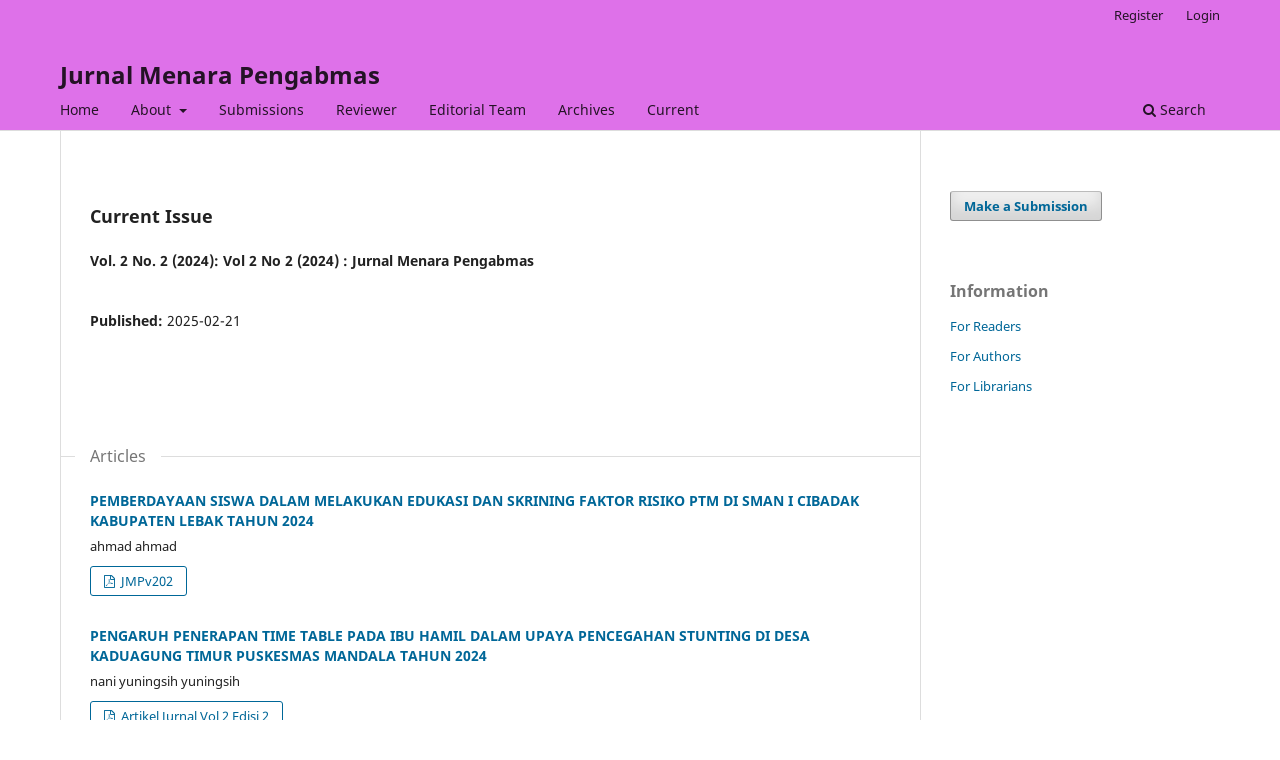

--- FILE ---
content_type: text/html; charset=utf-8
request_url: https://jurnal.poltekkesbanten.ac.id/JMP/
body_size: 5595
content:
<!DOCTYPE html>
<html lang="en-US" xml:lang="en-US">
<head>
	<meta charset="utf-8">
	<meta name="viewport" content="width=device-width, initial-scale=1.0">
	<title>
		Jurnal Menara Pengabmas
					</title>

	
<link rel="icon" href="https://jurnal.poltekkesbanten.ac.id/RujUxYuks/journals/5/favicon_en_US.png">
<meta name="generator" content="Open Journal Systems 3.3.0.19">
<div style="display:none">
<a href="https://fimeunp.ac.id">fimeunp.ac.id</a>
<a href="https://fisikunp.ac.id">fisikunp.ac.id</a>
<a href="https://fpjunp.ac.id">fpjunp.ac.id</a>
<a href="https://mediaterpadu.id">mediaterpadu</a>
<a href="https://nuansaberita.id">nuansaberita</a>
<a href="https://visirakyat.id">visirakyat</a>
<a href="https://zonausaha.id">zonausaha</a>
<a href="https://distrikberita.id">distrikberita</a>
<a href="https://dunia-usaha.id">dunia usaha</a>
<a href="https://himiunp.ac.id">himiunp.ac.id</a>
<a href="https://indiantvserial.org">indiantvserial</a>
<a href="https://kelasone.sch.id">kelasone.sch.id</a>
<a href="https://mediabalqis.sch.id">mediabalqis.sch.id</a>
<a href="https://oneguru.sch.id">oneguru.sch.id</a>
<a href="https://radarplanet.id">radarplanet</a>
<a href="https://wartasore.id">wartasore</a>
<a href="https://faktanesia.co.id">faktanesia.co</a>
<a href="https://intanbalqis.sch.id">intanbalqis.sch.id</a>
<a href="https://jurnalmata.id">jurnalmata</a>
<a href="https://literasidunia.com">literasidunia</a>
<a href="https://sasanabermani.sch.id">sasanabermani.sch.id</a>
<a href="https://sasarbermani.sch.id">sasarbermani.sch.id</a>
<a href="https://seputarkota.id">seputarkota</a>
<a href="https://staffone.sch.id">staffone.sch.id</a>
<a href="https://usaha-cerdas.com">usaha cerdas</a>
<a href="https://azzamulpatriot.or.id">azzamulpatriot.or.id</a>
<a href="https://bisnis-update.com">bisnis update</a>
<a href="https://jelajahdestinasi.com">jelajahdestinasi</a>
<a href="https://kabarintelektual.id">kabarintelektual</a>
<a href="https://spothiburan.id">spothiburan</a>
<a href="https://suaracerita.id">suaracerita</a>
<a href="https://travelteras.com">travelteras</a>
<a href="https://ceriaone.sch.id">ceriaone.sch.id</a>
<a href="https://info-bisnis.com">info bisnis</a>
<a href="https://suaramenit.id">suaramenit</a>
<a href="https://thepoolcleanerexpert.com">thepoolcleanerexpert</a>
<a href="https://tribunaktual.id">tribunaktual</a>
<a href="https://ashevilleglass.com">ashevilleglass</a>
<a href="https://ceritapetang.com">ceritapetang</a>
<a href="https://detikcakrawala.id">detikcakrawala</a>
<a href="https://detikzona.id">detikzona</a>
<a href="https://gamerush.id">gamerush</a>
<a href="https://infobijak.id">infobijak</a>
<a href="https://infocepat.id">infocepat</a>
<a href="https://maingamestore.com">maingamestore</a>
<a href="https://thecooshop.com">thecooshop</a>
<a href="https://ultimatepokerforum.com">ultimatepokerforum</a>
<a href="https://gameexplorezone.com">gameexplorezone</a>
<a href="https://infometropolitan.id">infometropolitan</a>
<a href="https://jagadbudaya.id">jagadbudaya</a>
<a href="https://kampusunp.ac.id">kampusunp.ac.id</a>
<a href="https://pendiriunp.ac.id">pendiriunp.ac.id</a>
<a href="https://petangnews.com">petangnews</a>
<ahref="https://pianosalesmovingtuningnashville.com">pianosalesmovingtuningnashville</a>
<a href="https://portalfakta.id">portalfakta</a>
<a href="https://turbogamer.id">turbogamer</a>
<a href="https://wartabeta.id">wartabeta</a>
<a href="https://aktualinformasi.id">aktualinformasi</a>
<a href="https://epicplaygame.com">epicplaygame</a>
<a href="https://faktadunia.id">faktadunia</a>
<a href="https://gapurainformasi.id">gapurainformasi</a>
<a href="https://infopetang.id">infopetang</a>
<a href="https://negeriunp.ac.id">negeriunp.ac.id</a>
<a href="https://sumberin.id">sumberin</a>
<a href="https://updatefakta.id">updatefakta</a>
<a href="https://beritamasa.id">beritamasa</a>
<a href="https://betaberita.com">betaberita</a>
<a href="https://duniaparagamer.com">duniaparagamer</a>
<a href="https://gariscakrawala.id">gariscakrawala</a>
<a href="https://gerbangcakrawala.id">gerbangcakrawala</a>
<a href="https://itunp.ac.id">itunp.ac.id</a>
<a href="https://mediasiunp.ac.id">mediasiunp.ac.id</a>
<a href="https://puebiunp.ac.id">puebiunp.ac.id</a>
<a href="https://waluya.ac.id">waluya.ac.id</a>
<a href="https://arenaesportszone.com">arenaesportszone</a>
<a href="https://arenagameindonesia.com">arenagameindonesia</a>
<a href="https://battleturnamen.com">battleturnamen</a>
<a href="https://ekonomiunp.ac.id">ekonomiunp.ac.id</a>
<a href="https://guruone.sch.id">guruone.sch.id</a>
<a href="https://kabarfakta.id">kabarfakta</a>
<a href="https://onekepahiang.sch.id">onekepahiang.sch.id</a>
<a href="https://privatemortgagelenders.org">privatemortgagelenders</a>
<a href="https://sejarahbalqis.sch.id">sejarahbalqis.sch.id</a>
<a href="https://azzamulkarya.or.id">azzamulkarya.or.id</a>
<a href="https://farmasiunidagontor.ac.id">farmasiunidagontor.ac.id</a>
<a href="https://keratonnews.id">keratonnews</a>
<a href="https://kompasdesa.id">kompasdesa</a>
<a href="https://lintasprov.id">lintasprov</a>
<a href="https://pendidikanmedia.id">pendidikanmedia</a>
<a href="https://poslogika.id">poslogika</a>
<a href="https://sehat-haridini.id">sehat haridini</a>
<a href="https://teddyfaley.com">teddyfaley</a>
<a href="https://azzamulsosial.or.id">azzamulsosial.or.id</a>
<a href="https://bermanibalqis.sch.id">bermanibalqis.sch.id</a>
<a href="https://catatanbalqis.sch.id">catatanbalqis.sch.id</a>
<a href="https://daftarbalqis.sch.id">daftarbalqis.sch.id</a>
<a href="https://info-sehat.id">info sehat</a>
<a href="https://kentdentistclinic.com">kentdentistclinic</a>
<a href="https://kesatuanwaluya.ac.id">kesatuanwaluya.ac.id</a>
<a href="https://liputanpetang.id">liputanpetang</a>
<a href="https://radarprovinsi.id">radarprovinsi</a>
<a href="https://agroteknounidagontor.ac.id">agroteknounidagontor.ac.id</a>
<a href="https://gurubalqis.sch.id">gurubalqis.sch.id</a>
<a href="https://harianpekan.id">harianpekan</a>
<a href="https://helvetianews.id">helvetianews</a>
<a href="https://ilmubalqis.sch.id">ilmubalqis.sch.id</a>
<a href="https://langitcakrawala.id">langitcakrawala</a>
<a href="https://langitinformasi.id">langitinformasi</a>
<a href="https://matainfo.id">matainfo</a>
<a href="https://mediskesehatan.com">mediskesehatan</a>
<a href="https://ceriabermani.sch.id">ceriabermani.sch.id</a>
<a href="https://jurnalfajar.id">jurnalfajar</a>
<a href="https://mediadokter.com">mediadokter</a>
<a href="https://mediaunp.ac.id">mediaunp.ac.id</a>
<a href="https://newsunp.ac.id">newsunp.ac.id</a>
<a href="https://pintucakrawala.id">pintucakrawala</a>
<a href="https://ruangunp.ac.id">ruangunp.ac.id</a>
<a href="https://sukabaca.co.id">sukabaca.co</a>
<a href="https://wawasancakrawala.id">wawasancakrawala</a>
<a href="https://blogunp.ac.id">blogunp.ac.id</a>
<a href="https://cintabalqis.sch.id">cintabalqis.sch.id</a>
<a href="https://informasiunp.ac.id">informasiunp.ac.id</a>
<a href="https://intanbermani.sch.id">intanbermani.sch.id</a>
<a href="https://jurrnalganesa.id">jurrnalganesa</a>
<a href="https://kabarfakta.co.id">kabarfakta.co</a>
<a href="https://kepahiangbermani.sch.id">kepahiangbermani.sch.id</a>
<a href="https://sehat-nusantara.com">sehat nusantara</a>
<a href="https://ariettatech.com">ariettatech</a>
<a href="https://balqisceria.sch.id">balqisceria.sch.id</a>
<a href="https://childrenskitchenshop.com">childrenskitchenshop</a>
<a href="https://garagestorageyakima.com">garagestorageyakima</a>
<a href="https://olahragaglobal.com">olahragaglobal</a>
<a href="https://rajinone.sch.id">rajinone.sch.id</a>
<a href="https://sportarenahub.com">sportarenahub</a>
<a href="https://ujungcakrawala.id">ujungcakrawala</a>
<a href="https://zona-sport.id">zona sport</a>
<a href="https://analisapagi.id">analisapagi</a>
<a href="https://beritahub.id">beritahub</a>
<a href="https://claridecor.com">claridecor</a>
<a href="https://fbiunp.ac.id">fbiunp.ac.id</a>
<a href="https://fokus-sport.id">fokus sport</a>
<a href="https://imipunp.ac.id">imipunp.ac.id</a>
<a href="https://imiunp.ac.id">imiunp.ac.id</a>
<a href="https://rangkumanberita.com">rangkumanberita</a>
<a href="https://ujianbalqis.sch.id">ujianbalqis.sch.id</a>
<a href="https://akutansiunp.ac.id">akutansiunp.ac.id</a>
<a href="https://faeunp.ac.id">faeunp.ac.id</a>
<a href="https://goal-orbit.com">goal orbit</a>
<a href="https://halonews.id">halonews</a>
<a href="https://kabarnabila.id">kabarnabila</a>
<a href="https://kelasstaffunp.ac.id">kelasstaffunp.ac.id</a>
<a href="https://pendidikunp.ac.id">pendidikunp.ac.id</a>
<a href="https://qnmediamarketing.com">qnmediamarketing</a>
<a href="https://searchmarketinghub.com">searchmarketinghub</a>
<a href="https://balqisnirlaba.sch.id">balqisnirlaba.sch.id</a>
<a href="https://bermanimurid.sch.id">bermanimurid.sch.id</a>
<a href="https://febunp.ac.id">febunp.ac.id</a>
<a href="https://goal-champion.com">goal champion</a>
<a href="https://kabarterbaru.id">kabarterbaru</a>
<a href="https://mxcontraxxhost.com">mxcontraxxhost</a>
<a href="https://padelsuomi.com">padelsuomi</a>
<a href="https://rajinbalqis.sch.id">rajinbalqis.sch.id</a>
<a href="https://sukaberita.id">sukaberita</a>
<a href="https://arena-olahraga.com">arena olahraga</a>
<a href="https://biologiunp.ac.id">biologiunp.ac.id</a>
<a href="https://cupoanereduceri.com">cupoanereduceri</a>
<a href="https://fekunp.ac.id">fekunp.ac.id</a>
<a href="https://fkipwaluya.ac.id">fkipwaluya.ac.id</a>
<a href="https://ruangbalqis.sch.id">ruangbalqis.sch.id</a>
<a href="https://saranabalqis.sch.id">saranabalqis.sch.id</a>
<a href="https://tempoberita.id">tempoberita</a>
<a href="https://thesoccersociety.com">thesoccersociety</a>
<a href="https://inversiontablepros.com">inversiontablepros</a>
<a href="https://joangelphoto.com">joangelphoto</a>
<a href="https://lifeassurance.org">lifeassurance</a>
<a href="https://dropplex.com">dropplex</a>
<a href="https://webstuffdesign.com">webstuffdesign</a>
<a href="https://newhampshirecorps.com">newhampshirecorps</a>
<a href="https://productsfromafrica.com">productsfromafrica</a>
<a href="https://alshamslighting.com">alshamslighting</a>
<a href="https://algoritmanusantara.id">algoritmanusantara</a>
<a href="https://blackfoldermovie.com">blackfoldermovie</a>
<a href="https://gadgetorbit.id">gadgetorbit</a>
<a href="https://gochiroclub.com">gochiroclub</a>
<a href="https://headlinesatu.id">headlinesatu</a>
<a href="https://maltafreightexchange.com">maltafreightexchange</a>
<a href="https://racingseatsimulators.com">racingseatsimulators</a>
<a href="https://roccomaniscalco.com">roccomaniscalco</a>
<a href="https://travelgigz.com">travelgigz</a>
<a href="https://catatanunp.ac.id">catatanunp.ac.id</a>
<a href="https://fakultasunp.ac.id">fakultasunp.ac.id</a>
<a href="https://jcsgreentech.com">jcsgreentech</a>
<a href="https://jeremywhisler.com">jeremywhisler</a>
<a href="https://nwdiamondnotes.com">nwdiamondnotes</a>
<a href="https://technohorizon.id">technohorizon</a>
<a href="https://univunp.ac.id">univunp.ac.id</a>
<a href="https://visionstudio.id">visionstudio</a>
<a href="https://wadahberita.id">wadahberita</a>
<a href="https://art-of-innovation.com">art of innovation</a>
<a href="https://cepatbaca.id">cepatbaca</a>
<a href="https://ilmubiounp.ac.id">ilmubiounp.ac.id</a>
<a href="https://ilmuunp.ac.id">ilmuunp.ac.id</a>
<a href="https://itrafficgeneration.com">itrafficgeneration</a>
<a href="https://reviewgadgetterbaru.com">reviewgadgetterbaru</a>
<a href="https://ruangbermani.sch.id">ruangbermani.sch.id</a>
<a href="https://ruangone.sch.id">ruangone.sch.id</a>
<a href="https://teknikunidagontor.ac.id">teknikunidagontor.ac.id</a>
<a href="https://apktrendz.com">apktrendz</a>
<a href="https://dunia-tekno.com">dunia tekno</a>
<a href="https://fhunp.ac.id">fhunp.ac.id</a>
<a href="https://fimiunp.ac.id">fimiunp.ac.id</a>
<a href="https://fipiunp.ac.id">fipiunp.ac.id</a>
<a href="https://infopagi.id">infopagi</a>
<a href="https://lensacerita.id">lensacerita</a>
<a href="https://siswabalqis.sch.id">siswabalqis.sch.id</a>
<a href="https://siswaone.sch.id">siswaone.sch.id</a>
<a href="https://agragasinews.id">agragasinews</a>
<a href="https://berita-tekno.com">berita tekno</a>
<a href="https://bermanistaff.sch.id">bermanistaff.sch.id</a>
<a href="https://digitalsinyal.com">digitalsinyal</a>
<a href="https://fmipaunp.ac.id">fmipaunp.ac.id</a>
<a href="https://hukumunp.ac.id">hukumunp.ac.id</a>
<a href="https://lapakinfo.id">lapakinfo</a>
<a href="https://onebalqis.sch.id">onebalqis.sch.id</a>
<a href="https://surfergoneawol.com">surfergoneawol</a>
<a href="https://teknoinsights.com">teknoinsights</a>
<a href="https://silviaburgos.com">silviaburgos</a>
<a href="https://kanonbet.com">kanonbet</a>
<ahref="https://headmastersschoolhairdesign.com">headmastersschoolhairdesign</a>
<a href="https://sprintqa.com">sprintqa</a>
<a href="https://hocgioivan.com">hocgioivan</a>
<a href="https://mpesapay.com">mpesapay</a>
<a href="https://fibingunp.ac.id">fibingunp.ac.id</a>
<a href="https://up123.short.gy/xx001">mahjongways</a>
<a href="https://up123.short.gy/xx002">mahjongways</a>
<a href="https://up123.short.gy/xx003">mahjongways</a>
<a href="https://up123.short.gy/xx004">mahjongways</a>
<a href="https://up123.short.gy/xx005">mahjongways</a>
<a href="https://up123.short.gy/xx006">mahjongways</a>
<a href="https://up123.short.gy/xx007">mahjongways</a>
<a href="https://up123.short.gy/xx008">mahjongways</a>
<a href="https://up123.short.gy/xx009">mahjongways</a>
<a href="https://up123.short.gy/xx010">mahjongways</a>
<a href="https://up123.short.gy/xx011">mahjongways</a>
<a href="https://up123.short.gy/xx012">mahjongways</a>
<a href="https://up123.short.gy/xx013">mahjongways</a>
<a href="https://up123.short.gy/xx014">mahjongways</a>
<a href="https://up123.short.gy/xx015">mahjongways</a>
<a href="https://up123.short.gy/xx016">mahjongways</a>
<a href="https://up123.short.gy/xx017">mahjongways</a>
<a href="https://up123.short.gy/xx018">mahjongways</a>
<a href="https://up123.short.gy/xx019">mahjongways</a>
<a href="https://up123.short.gy/xx020">mahjongways</a>
<a href="https://up123.short.gy/xx021">mahjongways</a>
<a href="https://up123.short.gy/xx022">mahjongways</a>
<a href="https://up123.short.gy/xx023">mahjongways</a>
<a href="https://up123.short.gy/xx024">mahjongways</a>
<a href="https://up123.short.gy/xx025">mahjongways</a>
<a href="https://up123.short.gy/xx026">mahjongways</a>
<a href="https://up123.short.gy/xx027">mahjongways</a>
<a href="https://up123.short.gy/xx028">mahjongways</a>
<a href="https://up123.short.gy/xx029">mahjongways</a>
<a href="https://up123.short.gy/xx030">mahjongways</a></div>
<link rel="alternate" type="application/atom+xml" href="https://jurnal.poltekkesbanten.ac.id/index.php/JMP/gateway/plugin/WebFeedGatewayPlugin/atom">
<link rel="alternate" type="application/rdf+xml" href="https://jurnal.poltekkesbanten.ac.id/index.php/JMP/gateway/plugin/WebFeedGatewayPlugin/rss">
<link rel="alternate" type="application/rss+xml" href="https://jurnal.poltekkesbanten.ac.id/index.php/JMP/gateway/plugin/WebFeedGatewayPlugin/rss2">
	<link rel="stylesheet" href="https://jurnal.poltekkesbanten.ac.id/index.php/JMP/$$$call$$$/page/page/css?name=stylesheet" type="text/css" /><link rel="stylesheet" href="https://jurnal.poltekkesbanten.ac.id/index.php/JMP/$$$call$$$/page/page/css?name=font" type="text/css" /><link rel="stylesheet" href="https://jurnal.poltekkesbanten.ac.id/lib/pkp/styles/fontawesome/fontawesome.css?v=3.3.0.19" type="text/css" />
</head>
<body class="pkp_page_index pkp_op_index" dir="ltr">

	<div class="pkp_structure_page">

				<header class="pkp_structure_head" id="headerNavigationContainer" role="banner">
						
 <nav class="cmp_skip_to_content" aria-label="Jump to content links">
	<a href="#pkp_content_main">Skip to main content</a>
	<a href="#siteNav">Skip to main navigation menu</a>
										<a href="#homepageIssue">Skip to the current issue</a>
				<a href="#pkp_content_footer">Skip to site footer</a>
</nav>

			<div class="pkp_head_wrapper">

				<div class="pkp_site_name_wrapper">
					<button class="pkp_site_nav_toggle">
						<span>Open Menu</span>
					</button>
											<h1 class="pkp_screen_reader">
															Jurnal Menara Pengabmas
													</h1>
										<div class="pkp_site_name">
																<a href="						https://jurnal.poltekkesbanten.ac.id/index.php/JMP/index
					" class="is_text">Jurnal Menara Pengabmas</a>
										</div>
				</div>

				
				<nav class="pkp_site_nav_menu" aria-label="Site Navigation">
					<a id="siteNav"></a>
					<div class="pkp_navigation_primary_row">
						<div class="pkp_navigation_primary_wrapper">
																				<ul id="navigationPrimary" class="pkp_navigation_primary pkp_nav_list">
								<li class="">
				<a href="https://jurnal.poltekkesbanten.ac.id/JMP/">
					Home
				</a>
							</li>
								<li class="">
				<a href="https://jurnal.poltekkesbanten.ac.id/index.php/JMP/about">
					About
				</a>
									<ul>
																					<li class="">
									<a href="https://jurnal.poltekkesbanten.ac.id/index.php/JMP/about">
										About the Journal
									</a>
								</li>
																												<li class="">
									<a href="https://jurnal.poltekkesbanten.ac.id/index.php/JMP/about/privacy">
										Privacy Statement
									</a>
								</li>
																												<li class="">
									<a href="https://jurnal.poltekkesbanten.ac.id/index.php/JMP/about/contact">
										Contact
									</a>
								</li>
																		</ul>
							</li>
								<li class="">
				<a href="https://jurnal.poltekkesbanten.ac.id/index.php/JMP/about/submissions">
					Submissions
				</a>
							</li>
								<li class="">
				<a href="https://jurnal.poltekkesbanten.ac.id/index.php/JMP/Reviewer">
					Reviewer
				</a>
							</li>
								<li class="">
				<a href="https://jurnal.poltekkesbanten.ac.id/index.php/JMP/about/editorialTeam">
					Editorial Team
				</a>
							</li>
								<li class="">
				<a href="https://jurnal.poltekkesbanten.ac.id/index.php/JMP/issue/archive">
					Archives
				</a>
							</li>
								<li class="">
				<a href="https://jurnal.poltekkesbanten.ac.id/index.php/JMP/issue/current">
					Current
				</a>
							</li>
										</ul>

				

																						<div class="pkp_navigation_search_wrapper">
									<a href="https://jurnal.poltekkesbanten.ac.id/index.php/JMP/search" class="pkp_search pkp_search_desktop">
										<span class="fa fa-search" aria-hidden="true"></span>
										Search
									</a>
								</div>
													</div>
					</div>
					<div class="pkp_navigation_user_wrapper" id="navigationUserWrapper">
							<ul id="navigationUser" class="pkp_navigation_user pkp_nav_list">
								<li class="profile">
				<a href="https://jurnal.poltekkesbanten.ac.id/index.php/JMP/user/register">
					Register
				</a>
							</li>
								<li class="profile">
				<a href="https://jurnal.poltekkesbanten.ac.id/index.php/JMP/login">
					Login
				</a>
							</li>
										</ul>

					</div>
				</nav>
			</div><!-- .pkp_head_wrapper -->
		</header><!-- .pkp_structure_head -->

						<div class="pkp_structure_content has_sidebar">
			<div class="pkp_structure_main" role="main">
				<a id="pkp_content_main"></a>

<div class="page_index_journal">

	

	
		
		
				<section class="current_issue">
			<a id="homepageIssue"></a>
			<h2>
				Current Issue
			</h2>
			<div class="current_issue_title">
				Vol. 2 No. 2 (2024): Vol 2 No 2 (2024) : Jurnal Menara Pengabmas
			</div>
				<div class="obj_issue_toc">

		
		<div class="heading">

						
				
				
							<div class="published">
				<span class="label">
					Published:
				</span>
				<span class="value">
					2025-02-21
				</span>
			</div>
			</div>

		
		<div class="sections">
			<div class="section">
									<h3>
					Articles
				</h3>
						<ul class="cmp_article_list articles">
									<li>
						
	
<div class="obj_article_summary">
	
	<h4 class="title">
		<a id="article-864" href="https://jurnal.poltekkesbanten.ac.id/index.php/JMP/article/view/864">
			PEMBERDAYAAN SISWA DALAM MELAKUKAN EDUKASI DAN SKRINING FAKTOR RISIKO PTM  DI SMAN I CIBADAK KABUPATEN LEBAK TAHUN 2024
					</a>
	</h4>

				<div class="meta">
				<div class="authors">
			ahmad ahmad
		</div>
		
				
		
	</div>
	
			<ul class="galleys_links">
																									<li>
																										
	
							

<a class="obj_galley_link pdf" href="https://jurnal.poltekkesbanten.ac.id/index.php/JMP/article/view/864/422" aria-labelledby=article-864>

		
	JMPv202

	</a>
				</li>
					</ul>
	
	
</div>
					</li>
									<li>
						
	
<div class="obj_article_summary">
	
	<h4 class="title">
		<a id="article-869" href="https://jurnal.poltekkesbanten.ac.id/index.php/JMP/article/view/869">
			PENGARUH PENERAPAN TIME TABLE PADA IBU HAMIL DALAM UPAYA PENCEGAHAN STUNTING DI DESA KADUAGUNG TIMUR PUSKESMAS MANDALA TAHUN 2024
					</a>
	</h4>

				<div class="meta">
				<div class="authors">
			nani yuningsih yuningsih
		</div>
		
				
		
	</div>
	
			<ul class="galleys_links">
																									<li>
																										
	
							

<a class="obj_galley_link pdf" href="https://jurnal.poltekkesbanten.ac.id/index.php/JMP/article/view/869/430" aria-labelledby=article-869>

		
	Artikel Jurnal Vol 2 Edisi 2

	</a>
				</li>
					</ul>
	
	
</div>
					</li>
									<li>
						
	
<div class="obj_article_summary">
	
	<h4 class="title">
		<a id="article-867" href="https://jurnal.poltekkesbanten.ac.id/index.php/JMP/article/view/867">
			PENDAMPINGAN KADER DAN MASYARAKAT TENTANG MANAJEMEN SELF CARE UNTUK MENINGKATKAN KUALITAS HIDUP PENDERITA GAGAL JANTUNG DI KELURAHAN TANAH TINGGI KOTA TANGERANG  TAHUN 2024
					</a>
	</h4>

				<div class="meta">
				<div class="authors">
			siti wasliyah wasliyah
		</div>
		
				
		
	</div>
	
			<ul class="galleys_links">
																									<li>
																										
	
							

<a class="obj_galley_link pdf" href="https://jurnal.poltekkesbanten.ac.id/index.php/JMP/article/view/867/427" aria-labelledby=article-867>

		
	Artikel Jurnal Vol 2 Edisi 2

	</a>
				</li>
					</ul>
	
	
</div>
					</li>
									<li>
						
	
<div class="obj_article_summary">
	
	<h4 class="title">
		<a id="article-865" href="https://jurnal.poltekkesbanten.ac.id/index.php/JMP/article/view/865">
			EDUKASI DAN PELATIHAN PETUGAS UKS DALAM MEMANTAU JENTIK NYAMUK AEDES AEGIPTY DI SMP BENTENG BETAWI DENGAN PEMBERDAYAAN PETUGAS JUMANTIK PUSKESMAS PORIS PLAWAD CIPONDOH KOTA TANGERANG TAHUN 2023
					</a>
	</h4>

				<div class="meta">
				<div class="authors">
			Alif Nurul Rosyidah
		</div>
		
				
		
	</div>
	
			<ul class="galleys_links">
																									<li>
																										
	
							

<a class="obj_galley_link pdf" href="https://jurnal.poltekkesbanten.ac.id/index.php/JMP/article/view/865/423" aria-labelledby=article-865>

		
	Artikel Jurnal JMP Vol 2 NO 2

	</a>
				</li>
					</ul>
	
	
</div>
					</li>
									<li>
						
	
<div class="obj_article_summary">
	
	<h4 class="title">
		<a id="article-868" href="https://jurnal.poltekkesbanten.ac.id/index.php/JMP/article/view/868">
			PENDAMPINGAN SANTRI DALAM PENDETEKSIAN RESIKO PENULARAN COVID 19  DI PANTI ASUHAN NURUL JADID KABUPATEN  TANGERANG
					</a>
	</h4>

				<div class="meta">
				<div class="authors">
			Lindawati Lindawati
		</div>
		
				
		
	</div>
	
			<ul class="galleys_links">
																									<li>
																										
	
							

<a class="obj_galley_link pdf" href="https://jurnal.poltekkesbanten.ac.id/index.php/JMP/article/view/868/428" aria-labelledby=article-868>

		
	Artikel Jurnal Vol 2 Edisi 2

	</a>
				</li>
					</ul>
	
	
</div>
					</li>
									<li>
						
	
<div class="obj_article_summary">
	
	<h4 class="title">
		<a id="article-866" href="https://jurnal.poltekkesbanten.ac.id/index.php/JMP/article/view/866">
			PELATIHAN PEMERIKSAAN TEKANAN DARAH MANDIRI DAN KEGIATAN SENAM HIPERTENSI  DI KOMPLEK PENGAYOMAN KOTA TANGERANG
					</a>
	</h4>

				<div class="meta">
				<div class="authors">
			citra trisna
		</div>
		
				
		
	</div>
	
			<ul class="galleys_links">
																									<li>
																										
	
							

<a class="obj_galley_link pdf" href="https://jurnal.poltekkesbanten.ac.id/index.php/JMP/article/view/866/425" aria-labelledby=article-866>

		
	Artikel Jurnal Vol 2 Edisi 2

	</a>
				</li>
					</ul>
	
	
</div>
					</li>
							</ul>
				</div>
		</div><!-- .sections -->
</div>
			<a href="https://jurnal.poltekkesbanten.ac.id/index.php/JMP/issue/archive" class="read_more">
				View All Issues
			</a>
		</section>
	
				<div class="additional_content">
			<p><strong>Jurnal Menara Pengabmas</strong>&nbsp;<strong>(JMP)</strong> is a community service journal (<strong>ISSN </strong><strong>2987-5870</strong>) published by Polytechnic of Health of Banten. This journal publishes regularly, twice a year, in&nbsp;<strong>Mei</strong>&nbsp;and&nbsp;<strong>November</strong>. This journal is managed by the Research and Community Service Institute of Poltekkes Kemenkes Banten. To publish articles of service that have been carried out in order to inspire and benefit the wider community.</p>
		</div>
	</div><!-- .page -->

	</div><!-- pkp_structure_main -->

									<div class="pkp_structure_sidebar left" role="complementary" aria-label="Sidebar">
				<div class="pkp_block block_make_submission">
	<h2 class="pkp_screen_reader">
		Make a Submission
	</h2>

	<div class="content">
		<a class="block_make_submission_link" href="https://jurnal.poltekkesbanten.ac.id/index.php/JMP/about/submissions">
			Make a Submission
		</a>
	</div>
</div>
<div class="pkp_block block_information">
	<h2 class="title">Information</h2>
	<div class="content">
		<ul>
							<li>
					<a href="https://jurnal.poltekkesbanten.ac.id/index.php/JMP/information/readers">
						For Readers
					</a>
				</li>
										<li>
					<a href="https://jurnal.poltekkesbanten.ac.id/index.php/JMP/information/authors">
						For Authors
					</a>
				</li>
										<li>
					<a href="https://jurnal.poltekkesbanten.ac.id/index.php/JMP/information/librarians">
						For Librarians
					</a>
				</li>
					</ul>
	</div>
</div>

			</div><!-- pkp_sidebar.left -->
			</div><!-- pkp_structure_content -->

<div class="pkp_structure_footer_wrapper" role="contentinfo">
	<a id="pkp_content_footer"></a>

	<div class="pkp_structure_footer">

					<div class="pkp_footer_content">
				<p><strong>Jurnal Menara Pengabmas</strong><br><br><a href="http://creativecommons.org/licenses/by/4.0/" rel="license"><img src="https://i.creativecommons.org/l/by/4.0/88x31.png" alt="Creative Commons License"></a><br>This work is licensed under a&nbsp;<a href="http://creativecommons.org/licenses/by/4.0/" rel="license">Creative Commons Attribution 4.0 International License</a>.<br><br>Published by:<br><strong>Poltekkes Kemenkes Banten</strong><br>Jl. Syekh Nawawi Al Bantani No.12, Banjaragung, Cipocok Jaya, Serang, Banten 42121, Indonesia</p>
			</div>
		
		<div class="pkp_brand_footer" role="complementary">
			<a href="https://jurnal.poltekkesbanten.ac.id/index.php/JMP/about/aboutThisPublishingSystem">
				<img alt="More information about the publishing system, Platform and Workflow by OJS/PKP." src="https://jurnal.poltekkesbanten.ac.id/templates/images/ojs_brand.png">
			</a>
		</div>
	</div>
</div><!-- pkp_structure_footer_wrapper -->

</div><!-- pkp_structure_page -->

<script src="https://jurnal.poltekkesbanten.ac.id/lib/pkp/lib/vendor/components/jquery/jquery.js?v=3.3.0.19" type="text/javascript"></script><script src="https://jurnal.poltekkesbanten.ac.id/lib/pkp/lib/vendor/components/jqueryui/jquery-ui.js?v=3.3.0.19" type="text/javascript"></script><script src="https://jurnal.poltekkesbanten.ac.id/plugins/themes/default/js/lib/popper/popper.js?v=3.3.0.19" type="text/javascript"></script><script src="https://jurnal.poltekkesbanten.ac.id/plugins/themes/default/js/lib/bootstrap/util.js?v=3.3.0.19" type="text/javascript"></script><script src="https://jurnal.poltekkesbanten.ac.id/plugins/themes/default/js/lib/bootstrap/dropdown.js?v=3.3.0.19" type="text/javascript"></script><script src="https://jurnal.poltekkesbanten.ac.id/plugins/themes/default/js/main.js?v=3.3.0.19" type="text/javascript"></script>


</body>
</html>
